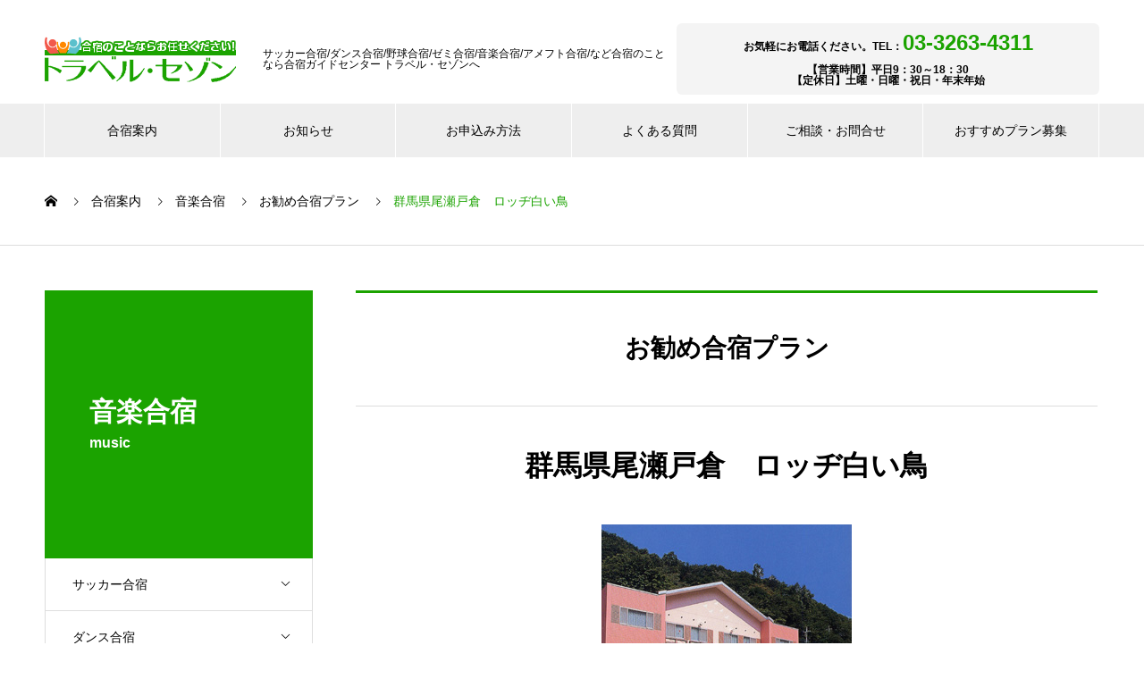

--- FILE ---
content_type: text/html; charset=UTF-8
request_url: https://www.t-saison.jp/camp-guide/music02/
body_size: 45849
content:

<!DOCTYPE html>
<html lang="ja" prefix="og: http://ogp.me/ns#">
<head>
<meta charset="UTF-8">
  <meta name="viewport" content="width=device-width, initial-scale=1">
  <title>群馬県尾瀬戸倉　ロッヂ白い鳥 | スポーツ・音楽・ゼミ合宿案内の老舗【トラベル・セゾン】</title>

<!-- All in One SEO Pack 3.3.5 によって Michael Torbert の Semper Fi Web Design[169,226] -->
<meta name="description"  content="自然に囲まれた最高の環境で楽器を奏でてみませんか？ 収容 100名 客室数 和室11室、洋室4室 風呂 男女それぞれ1ヶ所 コンパ 持込み可（有料）、オールナイトコンパ可(応相談) コンビニ 車で約5分(商店) BBQ 可 インターネット 客室・館内にて無線LAN(wi-fi)利用可能 送迎 送迎バスあり その他" />

<script type="application/ld+json" class="aioseop-schema">{}</script>
<link rel="canonical" href="https://www.t-saison.jp/camp-guide/music02/" />
<!-- All in One SEO Pack -->
<link rel='dns-prefetch' href='//www.google.com' />
<link rel='dns-prefetch' href='//s.w.org' />
<link rel="alternate" type="application/rss+xml" title="スポーツ・音楽・ゼミ合宿案内の老舗【トラベル・セゾン】 &raquo; フィード" href="https://www.t-saison.jp/feed/" />
<link rel="alternate" type="application/rss+xml" title="スポーツ・音楽・ゼミ合宿案内の老舗【トラベル・セゾン】 &raquo; コメントフィード" href="https://www.t-saison.jp/comments/feed/" />
<link rel='stylesheet' id='wp-block-library-css'  href='https://www.t-saison.jp/new_wp/wp-includes/css/dist/block-library/style.min.css?ver=5.6.16' type='text/css' media='all' />
<link rel='stylesheet' id='contact-form-7-css'  href='https://www.t-saison.jp/new_wp/wp-content/plugins/contact-form-7/includes/css/styles.css?ver=5.3.2' type='text/css' media='all' />
<link rel='stylesheet' id='contact-form-7-confirm-css'  href='https://www.t-saison.jp/new_wp/wp-content/plugins/contact-form-7-add-confirm/includes/css/styles.css?ver=5.1' type='text/css' media='all' />
<link rel='stylesheet' id='responsive-lightbox-prettyphoto-css'  href='https://www.t-saison.jp/new_wp/wp-content/plugins/responsive-lightbox/assets/prettyphoto/prettyPhoto.min.css?ver=2.3.1' type='text/css' media='all' />
<link rel='stylesheet' id='parent-style-css'  href='https://www.t-saison.jp/new_wp/wp-content/themes/t-saison/style.css?ver=5.6.16' type='text/css' media='all' />
<link rel='stylesheet' id='child-style-css'  href='https://www.t-saison.jp/new_wp/wp-content/themes/t-saison-child/style.css?ver=5.6.16' type='text/css' media='all' />
<link rel='stylesheet' id='nano-style-css'  href='https://www.t-saison.jp/new_wp/wp-content/themes/t-saison-child/style.css?ver=1.3' type='text/css' media='all' />
<script type='text/javascript' src='https://www.t-saison.jp/new_wp/wp-includes/js/jquery/jquery.min.js?ver=3.5.1' id='jquery-core-js'></script>
<script type='text/javascript' src='https://www.t-saison.jp/new_wp/wp-includes/js/jquery/jquery-migrate.min.js?ver=3.3.2' id='jquery-migrate-js'></script>
<script type='text/javascript' src='https://www.t-saison.jp/new_wp/wp-content/plugins/responsive-lightbox/assets/prettyphoto/jquery.prettyPhoto.min.js?ver=2.3.1' id='responsive-lightbox-prettyphoto-js'></script>
<script type='text/javascript' src='https://www.t-saison.jp/new_wp/wp-content/plugins/responsive-lightbox/assets/infinitescroll/infinite-scroll.pkgd.min.js?ver=5.6.16' id='responsive-lightbox-infinite-scroll-js'></script>
<script type='text/javascript' id='responsive-lightbox-js-extra'>
/* <![CDATA[ */
var rlArgs = {"script":"prettyphoto","selector":"lightbox","customEvents":"","activeGalleries":"1","animationSpeed":"normal","slideshow":"0","slideshowDelay":"5000","slideshowAutoplay":"0","opacity":"0.75","showTitle":"1","allowResize":"1","allowExpand":"1","width":"1080","height":"720","separator":"\/","theme":"pp_default","horizontalPadding":"20","hideFlash":"0","wmode":"opaque","videoAutoplay":"0","modal":"0","deeplinking":"0","overlayGallery":"1","keyboardShortcuts":"1","social":"0","woocommerce_gallery":"0","ajaxurl":"https:\/\/www.t-saison.jp\/new_wp\/wp-admin\/admin-ajax.php","nonce":"079a163a09"};
/* ]]> */
</script>
<script type='text/javascript' src='https://www.t-saison.jp/new_wp/wp-content/plugins/responsive-lightbox/js/front.js?ver=2.3.1' id='responsive-lightbox-js'></script>
<link rel="https://api.w.org/" href="https://www.t-saison.jp/wp-json/" /><link rel='shortlink' href='https://www.t-saison.jp/?p=465' />
<link rel="alternate" type="application/json+oembed" href="https://www.t-saison.jp/wp-json/oembed/1.0/embed?url=https%3A%2F%2Fwww.t-saison.jp%2Fcamp-guide%2Fmusic02%2F" />
<link rel="alternate" type="text/xml+oembed" href="https://www.t-saison.jp/wp-json/oembed/1.0/embed?url=https%3A%2F%2Fwww.t-saison.jp%2Fcamp-guide%2Fmusic02%2F&#038;format=xml" />
<link rel="shortcut icon" href="https://www.t-saison.jp/new_wp/wp-content/uploads/favicon.ico">
<style>
.c-comment__form-submit:hover,.p-cb__item-btn a,.c-pw__btn,.p-readmore__btn:hover,.p-page-links a:hover span,.p-page-links > span,.p-pager a:hover,.p-pager span,.p-pagetop:focus,.p-pagetop:hover,.p-widget__title{background: #1ba300}.p-breadcrumb__item{color: #1ba300}.widget_nav_menu a:hover,.p-article02 a:hover .p-article02__title{color: #1ba300}.p-entry__body a{color: #147500}body{font-family: Verdana, "ヒラギノ角ゴ ProN W3", "Hiragino Kaku Gothic ProN", "メイリオ", Meiryo, sans-serif}.c-logo,.p-page-header__title,.p-banner__title,.p-cover__title,.p-archive-header__title,.p-article05__title,.p-article09__title,.p-cb__item-title,.p-article11__title,.p-article12__title,.p-index-content01__title,.p-header-content__title,.p-megamenu01__item-list > li > a,.p-article13__title,.p-megamenu02__title,.p-cover__header-title{font-family: Verdana, "ヒラギノ角ゴ ProN W3", "Hiragino Kaku Gothic ProN", "メイリオ", Meiryo, sans-serif}.p-hover-effect--type1:hover img{-webkit-transform: scale(1.2);transform: scale(1.2)}.p-blog__title{color: #000000;font-size: 28px}.p-cat--56{color: ;border: 1px solid }.p-cat--57{color: ;border: 1px solid }.p-cat--50{color: #1ba300;border: 1px solid #1ba300}.p-cat--18{color: ;border: 1px solid }.p-cat--34{color: #1ba300;border: 1px solid #1ba300}.p-cat--19{color: ;border: 1px solid }.p-cat--39{color: #1ba300;border: 1px solid #1ba300}.p-cat--41{color: #ff5a80;border: 1px solid #ff5a80}.p-article04:hover a .p-article04__title{color: #00a0e9}.p-article06__content{border-left: 4px solid #d80100}.p-article06__title a:hover{color: #d80100}.p-article06__cat:hover{background: #d80100}.l-header{background: #ffffff}.l-header--fixed.is-active{background: #ffffff}.l-header__desc{color: #000000;font-size: 12px}.l-header__nav{background: #eeeeee}.p-global-nav > li > a,.p-menu-btn{color: #000000}.p-global-nav > li > a:hover,.p-global-nav > .current-menu-item > a{background: #1ba300;color: #ffffff}.p-global-nav .sub-menu a{background: #1ba300;color: #ffffff}.p-global-nav .sub-menu a:hover{background: #147500;color: #ffffff}.p-global-nav .menu-item-has-children > a > .p-global-nav__toggle::before{border-color: #000000}.p-megamenu02::before{background: #d80100}.p-megamenu02__list a:hover .p-article13__title{color: #d80100}.p-footer-banners{background: #f4f4f4}.p-info{background: #ffffff;color: #000000}.p-info__logo{font-size: 40px}.p-info__desc{color: #000000;font-size: 14px}.p-footer-widgets{background: #ffffff;color: #000000}.p-footer-widget__title{color: #d90000}.p-footer-nav{background: #ffffff;color: #000000}.p-footer-nav a{color: #000000}.p-footer-nav a:hover{color: #000000}.p-copyright{background: #1ba300}.p-blog__title,.p-entry,.p-headline,.p-cat-list__title{border-top: 3px solid #1ba300}.p-works-entry__header{border-bottom: 3px solid #1ba300}.p-article01 a:hover .p-article01__title,.p-article03 a:hover .p-article03__title,.p-article05__link,.p-article08__title a:hover,.p-article09__link,.p-article07 a:hover .p-article07__title,.p-article10 a:hover .p-article10__title{color: #1ba300}.p-page-header,.p-list__item a::before,.p-cover__header,.p-works-entry__cat:hover,.p-service-cat-header{background: #1ba300}.p-page-header__title,.p-cover__header-title{color: #ffffff;font-size: 30px}.p-page-header__sub,.p-cover__header-sub{color: #ffffff;font-size: 16px}.p-service-entry__title{font-size: 32px}.p-entry__body{font-size: 16px}.p-megamenu01__item--20 .p-megamenu01__item-img::before{background: rgba(0, 0, 0, 0.400000)}.p-megamenu01__item--20 a{color: #ffffff}.p-megamenu01__item--21 .p-megamenu01__item-img::before{background: rgba(0, 0, 0, 0.400000)}.p-megamenu01__item--21 a{color: #ffffff}.p-megamenu01__item--22 .p-megamenu01__item-img::before{background: rgba(0, 0, 0, 0.400000)}.p-megamenu01__item--22 a{color: #ffffff}.p-megamenu01__item--23 .p-megamenu01__item-img::before{background: rgba(0, 0, 0, 0.400000)}.p-megamenu01__item--23 a{color: #ffffff}.p-megamenu01__item--24 .p-megamenu01__item-img::before{background: rgba(0, 0, 0, 0.400000)}.p-megamenu01__item--24 a{color: #ffffff}.p-megamenu01__item--52 .p-megamenu01__item-img::before{background: rgba(0, 0, 0, 0.400000)}.p-megamenu01__item--52 a{color: #ffffff}@media screen and (max-width: 767px) {.p-blog__title{font-size: 24px}.p-list .is-current > a{color: #1ba300}.p-service-entry__title{font-size: 20px}.p-entry__body{font-size: 14px}}@media screen and (max-width: 1199px) {.p-global-nav > li > a,.p-global-nav > li > a:hover{background: #ffffff;color: #1ba300}}@media screen and (max-width: 991px) {.p-page-header__title,.p-cover__header-title{font-size: 20px}.p-page-header__sub,.p-cover__header-sub{font-size: 14px}}#site_loader_animation.c-load--type3 i { background: #1ba300; }
</style>
  <link href="https://use.fontawesome.com/releases/v5.6.1/css/all.css" rel="stylesheet">	
</head>
<body class="service-template-default single single-service postid-465">

  <div id="site_loader_overlay">
  <div id="site_loader_animation" class="c-load--type3">
        <i></i><i></i><i></i><i></i>
      </div>
</div>

  <header id="js-header" class="l-header l-header--fixed">
    <div class="l-header__inner l-inner">

      <div class="l-header__logo c-logo">
    <a href="https://www.t-saison.jp/">
    <img src="https://www.t-saison.jp/new_wp/wp-content/uploads/n_logo.png" alt="スポーツ・音楽・ゼミ合宿案内の老舗【トラベル・セゾン】" width="214">
  </a>
  </div>

      <p class="l-header__desc">サッカー合宿/ダンス合宿/野球合宿/ゼミ合宿/音楽合宿/アメフト合宿/など合宿のことなら合宿ガイドセンター トラベル・セゾンへ</p>
      <div class="l-header__desc h_info">
		  <p>お気軽にお電話ください。TEL：<span>03-3263-4311</span></p>
		  <p>【営業時間】平日9：30～18：30<br>【定休日】土曜・日曜・祝日・年末年始</p>
	  </div>	
      
    </div>
    <button id="js-menu-btn" class="p-menu-btn c-menu-btn"></button>
    <nav id="js-header__nav" class="l-header__nav">
      <ul id="js-global-nav" class="p-global-nav l-inner"><li id="menu-item-86" class="menu-item menu-item-type-custom menu-item-object-custom menu-item-has-children menu-item-86"><a href="https://www.t-saison.jp/camp-guide/" data-megamenu="js-megamenu86">合宿案内</a>
<ul class="sub-menu">
	<li id="menu-item-77" class="menu-item menu-item-type-taxonomy menu-item-object-service_category menu-item-has-children menu-item-77"><a href="https://www.t-saison.jp/camp-guide_category/soccer/">サッカー合宿<span class="p-global-nav__toggle"></span></a>
	<ul class="sub-menu">
		<li id="menu-item-79" class="menu-item menu-item-type-taxonomy menu-item-object-service_category menu-item-79"><a href="https://www.t-saison.jp/camp-guide_category/soccer-tournament/">大会情報<span class="p-global-nav__toggle"></span></a></li>
		<li id="menu-item-80" class="menu-item menu-item-type-taxonomy menu-item-object-service_category menu-item-80"><a href="https://www.t-saison.jp/camp-guide_category/soccer-recommend/">お勧め合宿プラン<span class="p-global-nav__toggle"></span></a></li>
		<li id="menu-item-78" class="menu-item menu-item-type-taxonomy menu-item-object-service_category menu-item-78"><a href="https://www.t-saison.jp/camp-guide_category/soccer-vacancy/">空室速報<span class="p-global-nav__toggle"></span></a></li>
	</ul>
</li>
	<li id="menu-item-82" class="menu-item menu-item-type-taxonomy menu-item-object-service_category menu-item-82"><a href="https://www.t-saison.jp/camp-guide_category/dance/">ダンス合宿<span class="p-global-nav__toggle"></span></a></li>
	<li id="menu-item-84" class="menu-item menu-item-type-taxonomy menu-item-object-service_category menu-item-84"><a href="https://www.t-saison.jp/camp-guide_category/baseball/">野球合宿<span class="p-global-nav__toggle"></span></a></li>
	<li id="menu-item-81" class="menu-item menu-item-type-taxonomy menu-item-object-service_category menu-item-81"><a href="https://www.t-saison.jp/camp-guide_category/study/">ゼミ・勉強・研修合宿<span class="p-global-nav__toggle"></span></a></li>
	<li id="menu-item-85" class="menu-item menu-item-type-taxonomy menu-item-object-service_category current-service-ancestor menu-item-85"><a href="https://www.t-saison.jp/camp-guide_category/music/">音楽合宿<span class="p-global-nav__toggle"></span></a></li>
	<li id="menu-item-147" class="menu-item menu-item-type-taxonomy menu-item-object-service_category menu-item-147"><a href="https://www.t-saison.jp/camp-guide_category/amefoot/">アメフト合宿<span class="p-global-nav__toggle"></span></a></li>
</ul>
</li>
<li id="menu-item-155" class="menu-item menu-item-type-custom menu-item-object-custom menu-item-155"><a href="https://www.t-saison.jp/news/">お知らせ<span class="p-global-nav__toggle"></span></a></li>
<li id="menu-item-198" class="menu-item menu-item-type-post_type menu-item-object-page menu-item-198"><a href="https://www.t-saison.jp/howto/">お申込み方法<span class="p-global-nav__toggle"></span></a></li>
<li id="menu-item-196" class="menu-item menu-item-type-post_type menu-item-object-page menu-item-196"><a href="https://www.t-saison.jp/faq/">よくある質問<span class="p-global-nav__toggle"></span></a></li>
<li id="menu-item-195" class="menu-item menu-item-type-post_type menu-item-object-page menu-item-195"><a href="https://www.t-saison.jp/contact/">ご相談・お問合せ<span class="p-global-nav__toggle"></span></a></li>
<li id="menu-item-199" class="menu-item menu-item-type-post_type menu-item-object-page menu-item-199"><a href="https://www.t-saison.jp/planboshu/">おすすめプラン募集<span class="p-global-nav__toggle"></span></a></li>
</ul>      <button id="js-header__nav-close" class="l-header__nav-close p-close-btn">閉じる</button>
    </nav>

    <div id="js-megamenu86" class="p-megamenu01 js-megamenu">
    <div class="p-megamenu01__item p-megamenu01__item--20">
    <ul class="p-megamenu01__item-list" style="transition-delay: 0.5s;">
      <li>
        <a href="https://www.t-saison.jp/camp-guide_category/soccer/">
          サッカー合宿        </a>
        <ul>
                    <li>
            <a href="https://www.t-saison.jp/camp-guide_category/soccer-tournament/">
              大会情報            </a>
          </li>
                    <li>
            <a href="https://www.t-saison.jp/camp-guide_category/soccer-recommend/">
              お勧め合宿プラン            </a>
          </li>
                    <li>
            <a href="https://www.t-saison.jp/camp-guide_category/soccer-vacancy/">
              空室速報            </a>
          </li>
                  </ul>
      </li>
    </ul>
    <div class="p-megamenu01__item-img">
      <img width="1180" height="860" src="https://www.t-saison.jp/new_wp/wp-content/uploads/cat_soccer.png" class="attachment-full size-full" alt="" loading="lazy" srcset="https://www.t-saison.jp/new_wp/wp-content/uploads/cat_soccer.png 1180w, https://www.t-saison.jp/new_wp/wp-content/uploads/cat_soccer-300x219.png 300w, https://www.t-saison.jp/new_wp/wp-content/uploads/cat_soccer-1024x746.png 1024w, https://www.t-saison.jp/new_wp/wp-content/uploads/cat_soccer-768x560.png 768w" sizes="(max-width: 1180px) 100vw, 1180px" />    </div>
  </div>
    <div class="p-megamenu01__item p-megamenu01__item--21">
    <ul class="p-megamenu01__item-list" style="transition-delay: 0.6s;">
      <li>
        <a href="https://www.t-saison.jp/camp-guide_category/dance/">
          ダンス合宿        </a>
        <ul>
                    <li>
            <a href="https://www.t-saison.jp/camp-guide_category/dance-recommend/">
              お勧め合宿プラン            </a>
          </li>
                  </ul>
      </li>
    </ul>
    <div class="p-megamenu01__item-img">
      <img width="1180" height="860" src="https://www.t-saison.jp/new_wp/wp-content/uploads/cat_dance.png" class="attachment-full size-full" alt="" loading="lazy" srcset="https://www.t-saison.jp/new_wp/wp-content/uploads/cat_dance.png 1180w, https://www.t-saison.jp/new_wp/wp-content/uploads/cat_dance-300x219.png 300w, https://www.t-saison.jp/new_wp/wp-content/uploads/cat_dance-1024x746.png 1024w, https://www.t-saison.jp/new_wp/wp-content/uploads/cat_dance-768x560.png 768w" sizes="(max-width: 1180px) 100vw, 1180px" />    </div>
  </div>
    <div class="p-megamenu01__item p-megamenu01__item--22">
    <ul class="p-megamenu01__item-list" style="transition-delay: 0.7s;">
      <li>
        <a href="https://www.t-saison.jp/camp-guide_category/baseball/">
          野球合宿        </a>
        <ul>
                    <li>
            <a href="https://www.t-saison.jp/camp-guide_category/baseball-recommend/">
              お勧め合宿プラン            </a>
          </li>
                    <li>
            <a href="https://www.t-saison.jp/camp-guide_category/baseball-vacancy/">
              空室速報            </a>
          </li>
                  </ul>
      </li>
    </ul>
    <div class="p-megamenu01__item-img">
      <img width="1180" height="860" src="https://www.t-saison.jp/new_wp/wp-content/uploads/cat_baseball.png" class="attachment-full size-full" alt="" loading="lazy" srcset="https://www.t-saison.jp/new_wp/wp-content/uploads/cat_baseball.png 1180w, https://www.t-saison.jp/new_wp/wp-content/uploads/cat_baseball-300x219.png 300w, https://www.t-saison.jp/new_wp/wp-content/uploads/cat_baseball-1024x746.png 1024w, https://www.t-saison.jp/new_wp/wp-content/uploads/cat_baseball-768x560.png 768w" sizes="(max-width: 1180px) 100vw, 1180px" />    </div>
  </div>
    <div class="p-megamenu01__item p-megamenu01__item--23">
    <ul class="p-megamenu01__item-list" style="transition-delay: 0.8s;">
      <li>
        <a href="https://www.t-saison.jp/camp-guide_category/study/">
          ゼミ・勉強・研修合宿        </a>
        <ul>
                    <li>
            <a href="https://www.t-saison.jp/camp-guide_category/study-recommend/">
              お勧め合宿プラン            </a>
          </li>
                    <li>
            <a href="https://www.t-saison.jp/camp-guide_category/study-vacancy/">
              空室速報            </a>
          </li>
                  </ul>
      </li>
    </ul>
    <div class="p-megamenu01__item-img">
      <img width="1180" height="860" src="https://www.t-saison.jp/new_wp/wp-content/uploads/cat_study.png" class="attachment-full size-full" alt="" loading="lazy" srcset="https://www.t-saison.jp/new_wp/wp-content/uploads/cat_study.png 1180w, https://www.t-saison.jp/new_wp/wp-content/uploads/cat_study-300x219.png 300w, https://www.t-saison.jp/new_wp/wp-content/uploads/cat_study-1024x746.png 1024w, https://www.t-saison.jp/new_wp/wp-content/uploads/cat_study-768x560.png 768w" sizes="(max-width: 1180px) 100vw, 1180px" />    </div>
  </div>
    <div class="p-megamenu01__item p-megamenu01__item--24">
    <ul class="p-megamenu01__item-list" style="transition-delay: 0.9s;">
      <li>
        <a href="https://www.t-saison.jp/camp-guide_category/music/">
          音楽合宿        </a>
        <ul>
                    <li>
            <a href="https://www.t-saison.jp/camp-guide_category/music-recommend/">
              お勧め合宿プラン            </a>
          </li>
                    <li>
            <a href="https://www.t-saison.jp/camp-guide_category/music-vacancy/">
              空室速報            </a>
          </li>
                    <li>
            <a href="https://www.t-saison.jp/camp-guide_category/music-tournament/">
              演奏会情報            </a>
          </li>
                  </ul>
      </li>
    </ul>
    <div class="p-megamenu01__item-img">
      <img width="1180" height="860" src="https://www.t-saison.jp/new_wp/wp-content/uploads/cat_music.png" class="attachment-full size-full" alt="" loading="lazy" srcset="https://www.t-saison.jp/new_wp/wp-content/uploads/cat_music.png 1180w, https://www.t-saison.jp/new_wp/wp-content/uploads/cat_music-300x219.png 300w, https://www.t-saison.jp/new_wp/wp-content/uploads/cat_music-1024x746.png 1024w, https://www.t-saison.jp/new_wp/wp-content/uploads/cat_music-768x560.png 768w" sizes="(max-width: 1180px) 100vw, 1180px" />    </div>
  </div>
    <div class="p-megamenu01__item p-megamenu01__item--52">
    <ul class="p-megamenu01__item-list" style="transition-delay: 1s;">
      <li>
        <a href="https://www.t-saison.jp/camp-guide_category/amefoot/">
          アメフト合宿        </a>
        <ul>
                    <li>
            <a href="https://www.t-saison.jp/camp-guide_category/amefoot-recommend/">
              お勧め合宿プラン            </a>
          </li>
                    <li>
            <a href="https://www.t-saison.jp/camp-guide_category/amefoot-vacancy/">
              空室速報            </a>
          </li>
                  </ul>
      </li>
    </ul>
    <div class="p-megamenu01__item-img">
      <img width="1920" height="1280" src="https://www.t-saison.jp/new_wp/wp-content/uploads/football-coach-1658151_1920.jpg" class="attachment-full size-full" alt="" loading="lazy" srcset="https://www.t-saison.jp/new_wp/wp-content/uploads/football-coach-1658151_1920.jpg 1920w, https://www.t-saison.jp/new_wp/wp-content/uploads/football-coach-1658151_1920-300x200.jpg 300w, https://www.t-saison.jp/new_wp/wp-content/uploads/football-coach-1658151_1920-1024x683.jpg 1024w, https://www.t-saison.jp/new_wp/wp-content/uploads/football-coach-1658151_1920-768x512.jpg 768w, https://www.t-saison.jp/new_wp/wp-content/uploads/football-coach-1658151_1920-1536x1024.jpg 1536w, https://www.t-saison.jp/new_wp/wp-content/uploads/football-coach-1658151_1920-600x400.jpg 600w" sizes="(max-width: 1920px) 100vw, 1920px" />    </div>
  </div>
  </div>

  </header>
  <main class="l-main">

<ol class="p-breadcrumb c-breadcrumb l-inner" itemscope itemtype="http://schema.org/BreadcrumbList">
<li class="p-breadcrumb__item c-breadcrumb__item c-breadcrumb__item--home" itemprop="itemListElement" itemscope itemtype="http://schema.org/ListItem"><a href="https://www.t-saison.jp/" itemprop="item"><span itemprop="name">HOME</span></a><meta itemprop="position" content="1"></li>
<li class="p-breadcrumb__item c-breadcrumb__item" itemprop="itemListElement" itemscope itemtype="http://schema.org/ListItem"><a href="https://www.t-saison.jp/camp-guide/" itemprop="item"><span itemprop="name">合宿案内</span></a><meta itemprop="position" content="2"></li>
<li class="p-breadcrumb__item c-breadcrumb__item" itemprop="itemListElement" itemscope itemtype="http://schema.org/ListItem"><a href="https://www.t-saison.jp/camp-guide_category/music/" itemprop="item"><span itemprop="name">音楽合宿</span></a><meta itemprop="position" content="3"></li>
<li class="p-breadcrumb__item c-breadcrumb__item" itemprop="itemListElement" itemscope itemtype="http://schema.org/ListItem"><a href="https://www.t-saison.jp/camp-guide_category/music-recommend/" itemprop="item"><span itemprop="name">お勧め合宿プラン</span></a><meta itemprop="position" content="4"></li>
<li class="p-breadcrumb__item c-breadcrumb__item" itemprop="itemListElement" itemscope itemtype="http://schema.org/ListItem"><span itemprop="name">群馬県尾瀬戸倉　ロッヂ白い鳥</span><meta itemprop="position" content="5"></li>
</ol>

<div class="l-contents l-contents--grid">

  <div class="l-contents__inner l-inner">

    <header class="l-page-header">
  <div class="p-page-header">
    <h1 class="p-page-header__title">音楽合宿</h1>
    <p class="p-page-header__sub">music</p>
  </div>
  <ul id="js-list" class="p-list">
<li class="p-list__item p-list__item--has-children"><a href="https://www.t-saison.jp/camp-guide_category/soccer/">サッカー合宿<span class="p-list__item-toggle"></span></a><ul class="p-list__item-sub" style="display: none;"><li class="p-list__item p-list__item--has-children"><a href="https://www.t-saison.jp/camp-guide_category/soccer-tournament/">大会情報<span class="p-list__item-toggle"></span></a><ul class="p-list__item-sub" style="display: none;"><li class="p-list__item"><a href="https://www.t-saison.jp/camp-guide_category/soccer-tournament-entry/">募集要項</a></li><li class="p-list__item"><a href="https://www.t-saison.jp/camp-guide_category/soccer-tournament-result/">大会結果</a></li></ul></li><li class="p-list__item"><a href="https://www.t-saison.jp/camp-guide_category/soccer-recommend/">お勧め合宿プラン</a></li><li class="p-list__item"><a href="https://www.t-saison.jp/camp-guide_category/soccer-vacancy/">空室速報</a></li></ul></li><li class="p-list__item p-list__item--has-children"><a href="https://www.t-saison.jp/camp-guide_category/dance/">ダンス合宿<span class="p-list__item-toggle"></span></a><ul class="p-list__item-sub" style="display: none;"><li class="p-list__item"><a href="https://www.t-saison.jp/camp-guide_category/dance-recommend/">お勧め合宿プラン</a></li></ul></li><li class="p-list__item p-list__item--has-children"><a href="https://www.t-saison.jp/camp-guide_category/baseball/">野球合宿<span class="p-list__item-toggle"></span></a><ul class="p-list__item-sub" style="display: none;"><li class="p-list__item"><a href="https://www.t-saison.jp/camp-guide_category/baseball-recommend/">お勧め合宿プラン</a></li><li class="p-list__item"><a href="https://www.t-saison.jp/camp-guide_category/baseball-vacancy/">空室速報</a></li></ul></li><li class="p-list__item p-list__item--has-children"><a href="https://www.t-saison.jp/camp-guide_category/study/">ゼミ・勉強・研修合宿<span class="p-list__item-toggle"></span></a><ul class="p-list__item-sub" style="display: none;"><li class="p-list__item"><a href="https://www.t-saison.jp/camp-guide_category/study-recommend/">お勧め合宿プラン</a></li><li class="p-list__item"><a href="https://www.t-saison.jp/camp-guide_category/study-vacancy/">空室速報</a></li></ul></li><li class="p-list__item p-list__item--has-children"><a href="https://www.t-saison.jp/camp-guide_category/music/">音楽合宿<span class="p-list__item-toggle"></span></a><ul class="p-list__item-sub" style="display: none;"><li class="p-list__item is-current"><a href="https://www.t-saison.jp/camp-guide_category/music-recommend/">お勧め合宿プラン</a></li><li class="p-list__item"><a href="https://www.t-saison.jp/camp-guide_category/music-vacancy/">空室速報</a></li><li class="p-list__item"><a href="https://www.t-saison.jp/camp-guide_category/music-tournament/">演奏会情報</a></li></ul></li><li class="p-list__item p-list__item--has-children"><a href="https://www.t-saison.jp/camp-guide_category/amefoot/">アメフト合宿<span class="p-list__item-toggle"></span></a><ul class="p-list__item-sub" style="display: none;"><li class="p-list__item"><a href="https://www.t-saison.jp/camp-guide_category/amefoot-recommend/">お勧め合宿プラン</a></li><li class="p-list__item"><a href="https://www.t-saison.jp/camp-guide_category/amefoot-vacancy/">空室速報</a></li></ul></li></ul>
</header>

    <div class="l-primary">

            <article class="p-service-entry">

                <div class="p-headline p-headline--lg">お勧め合宿プラン</div>
        
        <header class="p-service-entry__header">
          <h1 class="p-service-entry__title">群馬県尾瀬戸倉　ロッヂ白い鳥</h1>

          
        </header>
        <div class="p-entry__body">
        <p><a href="https://www.t-saison.jp/new_wp/wp-content/uploads/shiroitori1.jpg" data-rel="lightbox-image-0" data-rl_title="" data-rl_caption="" title=""><img loading="lazy" src="https://www.t-saison.jp/new_wp/wp-content/uploads/shiroitori1.jpg" alt="" width="280" height="246" class="aligncenter wp-image-474 size-full" /></a>自然に囲まれた最高の環境で楽器を奏でてみませんか？</p>
<table style="width: 100%;">
<tbody>
<tr>
<th style="width: 14.1814%;">収容</th>
<td style="width: 85.8186%;">100名</td>
</tr>
<tr>
<th style="width: 14.1814%;">客室数</th>
<td style="width: 85.8186%;">和室11室、洋室4室</td>
</tr>
<tr>
<th style="width: 14.1814%;">風呂</th>
<td style="width: 85.8186%;">男女それぞれ1ヶ所</td>
</tr>
<tr>
<th style="width: 14.1814%;">コンパ</th>
<td style="width: 85.8186%;">持込み可（有料）、オールナイトコンパ可(応相談)</td>
</tr>
<tr>
<th style="width: 14.1814%;">コンビニ</th>
<td style="width: 85.8186%;">車で約5分(商店)</td>
</tr>
<tr>
<th style="width: 14.1814%;">BBQ</th>
<td style="width: 85.8186%;">可</td>
</tr>
<tr>
<th style="width: 14.1814%;">インターネット</th>
<td style="width: 85.8186%;">客室・館内にて無線LAN(wi-fi)利用可能</td>
</tr>
<tr>
<th style="width: 14.1814%;">送迎</th>
<td style="width: 85.8186%;">送迎バスあり</td>
</tr>
<tr>
<th style="width: 14.1814%;">その他</th>
<td style="width: 85.8186%;">
<p>ホール(90畳・4分割可・グランドピアノ有・<span>鏡1.8m×3.6m</span>)<br />
会議室(30名)</p>
</td>
</tr>
</tbody>
</table>
<table style="height: 281px; width: 0%; border-collapse: collapse;">
<tbody>
<tr style="height: 281px;">
<td style="width: 50%; height: 281px;">
<div id="attachment_478" style="width: 310px" class="wp-caption aligncenter"><a href="https://www.t-saison.jp/new_wp/wp-content/uploads/白い鳥　客室-5-scaled.jpg" data-rel="lightbox-image-1" data-rl_title="" data-rl_caption="" title=""><img aria-describedby="caption-attachment-478" loading="lazy" src="https://www.t-saison.jp/new_wp/wp-content/uploads/白い鳥　客室-5-300x225.jpg" alt="" width="300" height="225" class="wp-image-478 size-medium" srcset="https://www.t-saison.jp/new_wp/wp-content/uploads/白い鳥　客室-5-300x225.jpg 300w, https://www.t-saison.jp/new_wp/wp-content/uploads/白い鳥　客室-5-1024x768.jpg 1024w, https://www.t-saison.jp/new_wp/wp-content/uploads/白い鳥　客室-5-768x576.jpg 768w, https://www.t-saison.jp/new_wp/wp-content/uploads/白い鳥　客室-5-1536x1152.jpg 1536w, https://www.t-saison.jp/new_wp/wp-content/uploads/白い鳥　客室-5-2048x1536.jpg 2048w" sizes="(max-width: 300px) 100vw, 300px" /></a><p id="caption-attachment-478" class="wp-caption-text">和室</p></div>
</td>
<td style="width: 50%; height: 281px;">
<div id="attachment_477" style="width: 310px" class="wp-caption aligncenter"><a href="https://www.t-saison.jp/new_wp/wp-content/uploads/白い鳥　客室-2-scaled.jpg" data-rel="lightbox-image-2" data-rl_title="" data-rl_caption="" title=""><img aria-describedby="caption-attachment-477" loading="lazy" src="https://www.t-saison.jp/new_wp/wp-content/uploads/白い鳥　客室-2-300x225.jpg" alt="" width="300" height="225" class="wp-image-477 size-medium" srcset="https://www.t-saison.jp/new_wp/wp-content/uploads/白い鳥　客室-2-300x225.jpg 300w, https://www.t-saison.jp/new_wp/wp-content/uploads/白い鳥　客室-2-1024x768.jpg 1024w, https://www.t-saison.jp/new_wp/wp-content/uploads/白い鳥　客室-2-768x576.jpg 768w, https://www.t-saison.jp/new_wp/wp-content/uploads/白い鳥　客室-2-1536x1152.jpg 1536w, https://www.t-saison.jp/new_wp/wp-content/uploads/白い鳥　客室-2-2048x1536.jpg 2048w" sizes="(max-width: 300px) 100vw, 300px" /></a><p id="caption-attachment-477" class="wp-caption-text">洋室</p></div>
</td>
</tr>
<tr>
<td style="width: 50%;">
<div class="mceTemp"></div>

<div id="attachment_476" style="width: 310px" class="wp-caption aligncenter"><a href="https://www.t-saison.jp/new_wp/wp-content/uploads/白い鳥　ホール-scaled.jpg" data-rel="lightbox-image-3" data-rl_title="" data-rl_caption="" title=""><img aria-describedby="caption-attachment-476" loading="lazy" src="https://www.t-saison.jp/new_wp/wp-content/uploads/白い鳥　ホール-300x225.jpg" alt="" width="300" height="225" class="wp-image-476 size-medium" srcset="https://www.t-saison.jp/new_wp/wp-content/uploads/白い鳥　ホール-300x225.jpg 300w, https://www.t-saison.jp/new_wp/wp-content/uploads/白い鳥　ホール-1024x768.jpg 1024w, https://www.t-saison.jp/new_wp/wp-content/uploads/白い鳥　ホール-768x576.jpg 768w, https://www.t-saison.jp/new_wp/wp-content/uploads/白い鳥　ホール-1536x1152.jpg 1536w, https://www.t-saison.jp/new_wp/wp-content/uploads/白い鳥　ホール-2048x1536.jpg 2048w" sizes="(max-width: 300px) 100vw, 300px" /></a><p id="caption-attachment-476" class="wp-caption-text">音楽ホール</p></div>
</td>
<td style="width: 50%;">
<div class="mceTemp"></div>

<div id="attachment_475" style="width: 310px" class="wp-caption aligncenter"><a href="https://www.t-saison.jp/new_wp/wp-content/uploads/白い鳥　中ホール-scaled.jpg" data-rel="lightbox-image-4" data-rl_title="" data-rl_caption="" title=""><img aria-describedby="caption-attachment-475" loading="lazy" src="https://www.t-saison.jp/new_wp/wp-content/uploads/白い鳥　中ホール-300x225.jpg" alt="" width="300" height="225" class="wp-image-475 size-medium" srcset="https://www.t-saison.jp/new_wp/wp-content/uploads/白い鳥　中ホール-300x225.jpg 300w, https://www.t-saison.jp/new_wp/wp-content/uploads/白い鳥　中ホール-1024x768.jpg 1024w, https://www.t-saison.jp/new_wp/wp-content/uploads/白い鳥　中ホール-768x576.jpg 768w, https://www.t-saison.jp/new_wp/wp-content/uploads/白い鳥　中ホール-1536x1152.jpg 1536w, https://www.t-saison.jp/new_wp/wp-content/uploads/白い鳥　中ホール-2048x1536.jpg 2048w" sizes="(max-width: 300px) 100vw, 300px" /></a><p id="caption-attachment-475" class="wp-caption-text">会議室</p></div>
</td>
</tr>
<tr>
<td style="width: 50%;">
<div class="mceTemp"></div>

<div id="attachment_481" style="width: 310px" class="wp-caption aligncenter"><a href="https://www.t-saison.jp/new_wp/wp-content/uploads/白い鳥　食堂-scaled.jpg" data-rel="lightbox-image-5" data-rl_title="" data-rl_caption="" title=""><img aria-describedby="caption-attachment-481" loading="lazy" src="https://www.t-saison.jp/new_wp/wp-content/uploads/白い鳥　食堂-300x225.jpg" alt="" width="300" height="225" class="wp-image-481 size-medium" srcset="https://www.t-saison.jp/new_wp/wp-content/uploads/白い鳥　食堂-300x225.jpg 300w, https://www.t-saison.jp/new_wp/wp-content/uploads/白い鳥　食堂-1024x768.jpg 1024w, https://www.t-saison.jp/new_wp/wp-content/uploads/白い鳥　食堂-768x576.jpg 768w, https://www.t-saison.jp/new_wp/wp-content/uploads/白い鳥　食堂-1536x1152.jpg 1536w, https://www.t-saison.jp/new_wp/wp-content/uploads/白い鳥　食堂-2048x1536.jpg 2048w" sizes="(max-width: 300px) 100vw, 300px" /></a><p id="caption-attachment-481" class="wp-caption-text">食堂</p></div>
</td>
<td style="width: 50%;">
<div class="mceTemp"></div>

<div id="attachment_480" style="width: 310px" class="wp-caption aligncenter"><a href="https://www.t-saison.jp/new_wp/wp-content/uploads/白い鳥　浴室-scaled.jpg" data-rel="lightbox-image-6" data-rl_title="" data-rl_caption="" title=""><img aria-describedby="caption-attachment-480" loading="lazy" src="https://www.t-saison.jp/new_wp/wp-content/uploads/白い鳥　浴室-300x225.jpg" alt="" width="300" height="225" class="wp-image-480 size-medium" srcset="https://www.t-saison.jp/new_wp/wp-content/uploads/白い鳥　浴室-300x225.jpg 300w, https://www.t-saison.jp/new_wp/wp-content/uploads/白い鳥　浴室-1024x768.jpg 1024w, https://www.t-saison.jp/new_wp/wp-content/uploads/白い鳥　浴室-768x576.jpg 768w, https://www.t-saison.jp/new_wp/wp-content/uploads/白い鳥　浴室-1536x1152.jpg 1536w, https://www.t-saison.jp/new_wp/wp-content/uploads/白い鳥　浴室-2048x1536.jpg 2048w" sizes="(max-width: 300px) 100vw, 300px" /></a><p id="caption-attachment-480" class="wp-caption-text">浴室</p></div>
</td>
</tr>
</tbody>
</table>
<p>お問い合わせは<a href="https://www.t-saison.jp/contact/">コチラ</a>から</p>        </div>
      </article>
      
    </div><!-- /.l-primary -->

    <div class="l-secondary">
</div><!-- /.l-secondary -->

  </div>
</div>

  </main>
  <footer class="l-footer">

        <div class="p-footer-banners">
      <ul class="p-footer-banners__list l-inner">

        <li class="p-footer-banners__list-item p-banner p-banner--lg"><a href="https://www.t-saison.jp/howto/"><div class="p-banner__content" style="background: linear-gradient(to right, rgba(27,163,0, 0.75) 0%, transparent 75%);"><p>お申し込み方法</p></div><img width="739" height="280" src="https://www.t-saison.jp/new_wp/wp-content/uploads/f_bn01.png" class="attachment-size5 size-size5" alt="" loading="lazy" srcset="https://www.t-saison.jp/new_wp/wp-content/uploads/f_bn01.png 739w, https://www.t-saison.jp/new_wp/wp-content/uploads/f_bn01-300x114.png 300w" sizes="(max-width: 739px) 100vw, 739px" /></a></li><li class="p-footer-banners__list-item p-banner p-banner--lg"><a href="https://www.t-saison.jp/faq/"><div class="p-banner__content" style="background: linear-gradient(to right, rgba(27,163,0, 0.75) 0%, transparent 75%);"><p>よくある質問</p></div><img width="739" height="280" src="https://www.t-saison.jp/new_wp/wp-content/uploads/f_bn02.png" class="attachment-size5 size-size5" alt="" loading="lazy" srcset="https://www.t-saison.jp/new_wp/wp-content/uploads/f_bn02.png 739w, https://www.t-saison.jp/new_wp/wp-content/uploads/f_bn02-300x114.png 300w" sizes="(max-width: 739px) 100vw, 739px" /></a></li><li class="p-footer-banners__list-item p-banner p-banner--lg"><a href="https://www.t-saison.jp/contact/"><div class="p-banner__content" style="background: linear-gradient(to right, rgba(27,163,0, 0.75) 0%, transparent 75%);"><p>ご相談・お問合せフォーム</p></div><img width="739" height="280" src="https://www.t-saison.jp/new_wp/wp-content/uploads/f_bn03.png" class="attachment-size5 size-size5" alt="" loading="lazy" srcset="https://www.t-saison.jp/new_wp/wp-content/uploads/f_bn03.png 739w, https://www.t-saison.jp/new_wp/wp-content/uploads/f_bn03-300x114.png 300w" sizes="(max-width: 739px) 100vw, 739px" /></a></li>
      </ul>
    </div>
    
    <div class="p-info">
      <div class="p-info__inner l-inner">

        <div class="p-info__logo c-logo">
    <a href="https://www.t-saison.jp/">
  <img src="https://www.t-saison.jp/new_wp/wp-content/uploads/f_logo.png" alt="スポーツ・音楽・ゼミ合宿案内の老舗【トラベル・セゾン】" width="418">
  </a>
  </div>

        <p class="p-info__desc">合宿ガイドセンター トラベル・セゾン</p>

	      <ul class="p-social-nav">
                              <li class="p-social-nav__item p-social-nav__item--twitter"><a href="https://twitter.com/tsaison4311"></a></li>
                                                  	      </ul>
      </div>
    </div>
        <ul id="menu-%e3%83%95%e3%83%83%e3%82%bf%e3%83%bc%e3%83%a1%e3%83%8b%e3%83%a5%e3%83%bc" class="p-footer-nav"><li id="menu-item-205" class="menu-item menu-item-type-custom menu-item-object-custom menu-item-205"><a href="https://www.t-saison.jp/camp-guide/">合宿案内</a></li>
<li id="menu-item-206" class="menu-item menu-item-type-custom menu-item-object-custom menu-item-206"><a href="https://www.t-saison.jp/news/">お知らせ</a></li>
<li id="menu-item-204" class="menu-item menu-item-type-post_type menu-item-object-page menu-item-204"><a href="https://www.t-saison.jp/howto/">お申込み方法</a></li>
<li id="menu-item-202" class="menu-item menu-item-type-post_type menu-item-object-page menu-item-202"><a href="https://www.t-saison.jp/faq/">よくある質問</a></li>
<li id="menu-item-203" class="menu-item menu-item-type-post_type menu-item-object-page menu-item-203"><a href="https://www.t-saison.jp/company/">会社概要</a></li>
<li id="menu-item-201" class="menu-item menu-item-type-post_type menu-item-object-page menu-item-201"><a href="https://www.t-saison.jp/planboshu/">おすすめプラン募集</a></li>
<li id="menu-item-200" class="menu-item menu-item-type-post_type menu-item-object-page menu-item-200"><a href="https://www.t-saison.jp/contact/">お問合せ</a></li>
</ul>    <p class="p-copyright">
      <small>Copyright &copy; スポーツ・音楽・ゼミ合宿案内の老舗【トラベル・セゾン】 All Rights Reserved.</small>
    </p>
    <div id="js-pagetop" class="p-pagetop"><a href="#"></a></div>
  </footer>
  <script type='text/javascript' id='contact-form-7-js-extra'>
/* <![CDATA[ */
var wpcf7 = {"apiSettings":{"root":"https:\/\/www.t-saison.jp\/wp-json\/contact-form-7\/v1","namespace":"contact-form-7\/v1"}};
/* ]]> */
</script>
<script type='text/javascript' src='https://www.t-saison.jp/new_wp/wp-content/plugins/contact-form-7/includes/js/scripts.js?ver=5.3.2' id='contact-form-7-js'></script>
<script type='text/javascript' src='https://www.t-saison.jp/new_wp/wp-includes/js/jquery/jquery.form.min.js?ver=4.2.1' id='jquery-form-js'></script>
<script type='text/javascript' src='https://www.t-saison.jp/new_wp/wp-content/plugins/contact-form-7-add-confirm/includes/js/scripts.js?ver=5.1' id='contact-form-7-confirm-js'></script>
<script type='text/javascript' id='google-invisible-recaptcha-js-before'>
var renderInvisibleReCaptcha = function() {

    for (var i = 0; i < document.forms.length; ++i) {
        var form = document.forms[i];
        var holder = form.querySelector('.inv-recaptcha-holder');

        if (null === holder) continue;
		holder.innerHTML = '';

         (function(frm){
			var cf7SubmitElm = frm.querySelector('.wpcf7-submit');
            var holderId = grecaptcha.render(holder,{
                'sitekey': '6Ld9YfccAAAAADOS_okdzjsdslrluBOi7VXe6VYX', 'size': 'invisible', 'badge' : 'inline',
                'callback' : function (recaptchaToken) {
					if((null !== cf7SubmitElm) && (typeof jQuery != 'undefined')){jQuery(frm).submit();grecaptcha.reset(holderId);return;}
					 HTMLFormElement.prototype.submit.call(frm);
                },
                'expired-callback' : function(){grecaptcha.reset(holderId);}
            });

			if(null !== cf7SubmitElm && (typeof jQuery != 'undefined') ){
				jQuery(cf7SubmitElm).off('click').on('click', function(clickEvt){
					clickEvt.preventDefault();
					grecaptcha.execute(holderId);
				});
			}
			else
			{
				frm.onsubmit = function (evt){evt.preventDefault();grecaptcha.execute(holderId);};
			}


        })(form);
    }
};
</script>
<script type='text/javascript' async defer src='https://www.google.com/recaptcha/api.js?onload=renderInvisibleReCaptcha&#038;render=explicit&#038;hl=ja' id='google-invisible-recaptcha-js'></script>
<script type='text/javascript' src='https://www.t-saison.jp/new_wp/wp-content/themes/t-saison/assets/js/bundle.js?ver=1.3' id='nano-bundle-js'></script>
<script type='text/javascript' src='https://www.t-saison.jp/new_wp/wp-content/themes/t-saison/assets/js/comment.js?ver=1.3' id='nano-comment-js'></script>
<script type='text/javascript' src='https://www.t-saison.jp/new_wp/wp-includes/js/wp-embed.min.js?ver=5.6.16' id='wp-embed-js'></script>
<script>
(function($) {
  var initialized = false;
  var initialize = function() {
    if (initialized) return;
    initialized = true;

    $(document).trigger('js-initialized');
    $(window).trigger('resize').trigger('scroll');
  };

  	$(window).load(function() {
    setTimeout(initialize, 800);
		$('#site_loader_animation:not(:hidden, :animated)').delay(600).fadeOut(400);
		$('#site_loader_overlay:not(:hidden, :animated)').delay(900).fadeOut(800);
	});
	setTimeout(function(){
		setTimeout(initialize, 800);
		$('#site_loader_animation:not(:hidden, :animated)').delay(600).fadeOut(400);
		$('#site_loader_overlay:not(:hidden, :animated)').delay(900).fadeOut(800);
	}, 3000);

  
})(jQuery);
</script>
<!--address zip-->
<script src="//ajaxzip3.github.io/ajaxzip3.js" charset="UTF-8"></script>
<script type="text/javascript">
jQuery(document).ready(function() {
	jQuery( "span.yubin").on('click',function( e ) {
         AjaxZip3.zip2addr( 'zip','','address','address');
	});
});
</script>
</body>
</html>
